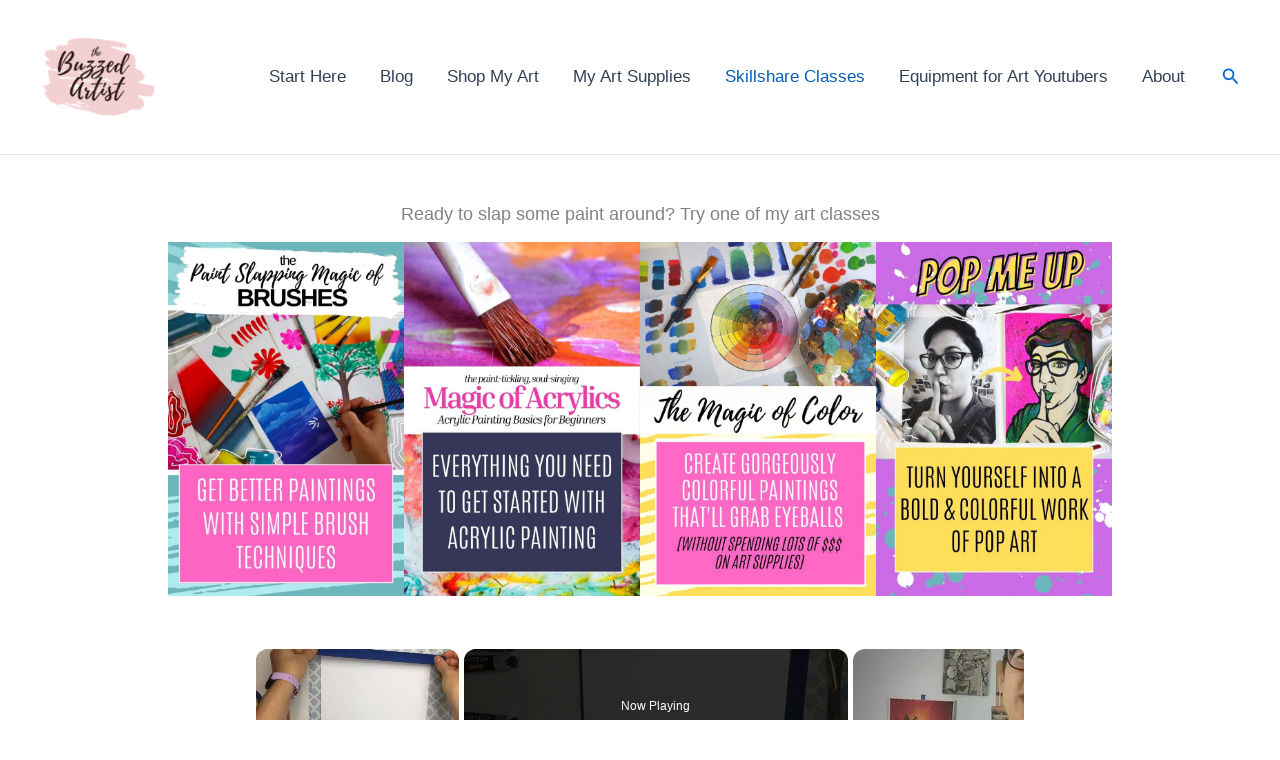

--- FILE ---
content_type: text/css
request_url: https://www.thebuzzedartist.com/wp-content/uploads/uag-plugin/assets/8000/uag-css-7951.css?ver=1768940354
body_size: 395
content:
.uag-blocks-common-selector{z-index:var(--z-index-desktop) !important}@media (max-width: 976px){.uag-blocks-common-selector{z-index:var(--z-index-tablet) !important}}@media (max-width: 767px){.uag-blocks-common-selector{z-index:var(--z-index-mobile) !important}}
.uagb-social-share__outer-wrap,.uagb-social-share__wrap{display:flex;align-items:center;justify-content:center}.uagb-social-share__layout-vertical.uagb-social-share__outer-wrap,.uagb-social-share__layout-vertical .uagb-social-share__wrap{flex-direction:column}.uagb-social-share__layout-vertical .wp-block-uagb-social-share-child.uagb-ss-repeater.uagb-ss__wrapper:first-child{margin-top:0 !important}.uagb-social-share__layout-vertical .wp-block-uagb-social-share-child.uagb-ss-repeater.uagb-ss__wrapper:last-child{margin-bottom:0 !important}.uagb-social-share__outer-wrap a.uagb-button__link:focus{box-shadow:none}.uagb-social-share__outer-wrap .uagb-ss__wrapper{padding:0;margin-left:5px;margin-right:5px;transition:all 0.2s;display:inline-flex;text-align:center}.uagb-social-share__outer-wrap .uagb-ss__source-wrap{display:inline-block}.uagb-social-share__outer-wrap .uagb-ss__link{color:#3a3a3a;display:inline-table;line-height:0;cursor:pointer}.uagb-social-share__outer-wrap .uagb-ss__source-icon{font-size:40px;width:40px;height:40px}.uagb-social-share__outer-wrap .uagb-ss__source-image{width:40px}@media (max-width: 976px){.uagb-social-share__layout-horizontal .uagb-ss__wrapper{margin-left:0;margin-right:0}}.uagb-social-share__layout-horizontal .wp-block-uagb-social-share-child.uagb-ss-repeater.uagb-ss__wrapper:first-child{margin-left:0 !important}.uagb-social-share__layout-horizontal .wp-block-uagb-social-share-child.uagb-ss-repeater.uagb-ss__wrapper:last-child{margin-right:0 !important}
.wp-block-uagb-social-share .uagb-social-share__wrapper{text-decoration:none}.uagb-social-share__wrapper{box-shadow:none}.uagb-social-share__outer-wrap:not(.uagb-social-share__no-label) .uagb-social-share__source-wrap{margin-right:15px}.uagb-social-share__outer-wrap.uagb-social-share__icon-at-top .uagb-social-share__source-wrap{-ms-flex-item-align:flex-start;align-self:flex-start;margin-top:5px}
.uagb-block-b4a56602 .uagb-ss-repeater span.uagb-ss__link{color: #3a3a3a;}.uagb-block-b4a56602 .uagb-ss-repeater a.uagb-ss__link{color: #3a3a3a;}.uagb-block-b4a56602 .uagb-ss-repeater span.uagb-ss__link svg{fill: #3a3a3a;}.uagb-block-b4a56602 .uagb-ss-repeater a.uagb-ss__link svg{fill: #3a3a3a;}.uagb-block-b4a56602.uagb-social-share__layout-vertical .uagb-ss__wrapper{margin-left: 0;margin-right: 0;margin-top: 5px;margin-bottom: 5px;}.uagb-block-b4a56602.uagb-social-share__layout-vertical .uagb-ss__link{padding: 10px;}.uagb-block-b4a56602.uagb-social-share__layout-horizontal .uagb-ss__link{padding: 10px;}.uagb-block-b4a56602.uagb-social-share__layout-horizontal .uagb-ss__wrapper{margin-left: 5px;margin-right: 5px;}.uagb-block-b4a56602 .wp-block-uagb-social-share-child {border-radius: 0px;}.uagb-block-b4a56602 .uagb-ss__source-wrap{width: 30px;}.uagb-block-b4a56602 .uagb-ss__source-wrap svg{width: 30px;height: 30px;}.uagb-block-b4a56602 .uagb-ss__source-image{width: 30px;}.uagb-block-b4a56602 .uagb-ss__source-icon{width: 30px;height: 30px;font-size: 30px;}.uagb-block-b4a56602.uagb-social-share__outer-wrap{justify-content: center;-webkit-box-pack: center;-ms-flex-pack: center;-webkit-box-align: center;-ms-flex-align: center;align-items: center;}.uagb-block-7ac2036c.uagb-ss-repeater span.uagb-ss__link{color: #3b5998;}.uagb-block-7ac2036c.uagb-ss-repeater a.uagb-ss__link{color: #3b5998;}.uagb-block-7ac2036c.uagb-ss-repeater span.uagb-ss__link svg{fill: #3b5998;}.uagb-block-7ac2036c.uagb-ss-repeater a.uagb-ss__link svg{fill: #3b5998;}.uagb-block-5efe5f1d.uagb-ss-repeater span.uagb-ss__link{color: #55acee;}.uagb-block-5efe5f1d.uagb-ss-repeater a.uagb-ss__link{color: #55acee;}.uagb-block-5efe5f1d.uagb-ss-repeater span.uagb-ss__link svg{fill: #55acee;}.uagb-block-5efe5f1d.uagb-ss-repeater a.uagb-ss__link svg{fill: #55acee;}.uagb-block-2da6b441.uagb-ss-repeater span.uagb-ss__link{color: #bd081c;}.uagb-block-2da6b441.uagb-ss-repeater a.uagb-ss__link{color: #bd081c;}.uagb-block-2da6b441.uagb-ss-repeater span.uagb-ss__link svg{fill: #bd081c;}.uagb-block-2da6b441.uagb-ss-repeater a.uagb-ss__link svg{fill: #bd081c;}.uagb-block-8b953dbd.uagb-ss-repeater span.uagb-ss__link{color: #0077b5;}.uagb-block-8b953dbd.uagb-ss-repeater a.uagb-ss__link{color: #0077b5;}.uagb-block-8b953dbd.uagb-ss-repeater span.uagb-ss__link svg{fill: #0077b5;}.uagb-block-8b953dbd.uagb-ss-repeater a.uagb-ss__link svg{fill: #0077b5;}@media only screen and (max-width: 976px) {.uagb-block-b4a56602.uagb-social-share__layout-vertical .uagb-ss__wrapper{margin-left: 0;margin-right: 0;margin-top: 5px;margin-bottom: 5px;}.uagb-block-b4a56602.uagb-social-share__layout-horizontal .uagb-ss__wrapper{margin-left: 5px;margin-right: 5px;}.uagb-block-b4a56602.uagb-social-share__outer-wrap{justify-content: center;-webkit-box-pack: center;-ms-flex-pack: center;-webkit-box-align: center;-ms-flex-align: center;align-items: center;}}@media only screen and (max-width: 767px) {.uagb-block-b4a56602.uagb-social-share__layout-vertical .uagb-ss__wrapper{margin-left: 0;margin-right: 0;margin-top: 5px;margin-bottom: 5px;}.uagb-block-b4a56602.uagb-social-share__layout-horizontal .uagb-ss__wrapper{margin-left: 5px;margin-right: 5px;}.uagb-block-b4a56602.uagb-social-share__outer-wrap{justify-content: center;-webkit-box-pack: center;-ms-flex-pack: center;-webkit-box-align: center;-ms-flex-align: center;align-items: center;}}

--- FILE ---
content_type: text/javascript
request_url: https://g.ezoic.net/humix/inline_embed
body_size: 7584
content:
var ezS = document.createElement("link");ezS.rel="stylesheet";ezS.type="text/css";ezS.href="//go.ezodn.com/ezvideo/ezvideojscss.css?cb=185";document.head.appendChild(ezS);
var ezS = document.createElement("link");ezS.rel="stylesheet";ezS.type="text/css";ezS.href="//go.ezodn.com/ezvideo/ezvideocustomcss.css?cb=218611-0-185";document.head.appendChild(ezS);
window.ezVideo = {"appendFloatAfterAd":false,"language":"en","titleString":"","titleOption":"","autoEnableCaptions":false}
var ezS = document.createElement("script");ezS.src="//vjs.zencdn.net/vttjs/0.14.1/vtt.min.js";document.head.appendChild(ezS);
(function(){
		const frag = document.createRange().createContextualFragment('\u003Cscript type\u003D\"application/ld+json\"\u003E\u000A{\u000A  \"@context\": \"https://schema.org\",\u000A  \"@type\": \"VideoObject\",\u000A  \"potentialAction\": {\u000A    \"@type\": \"SeekToAction\",\u000A    \"target\": \"https://open.video/@thebuzzedartist_com/v/pumpkin-palette-knife-painting-tutorial?t\u003D{seek_to_second_number}\",\u000A    \"startOffset-input\": \"required name\u003Dseek_to_second_number\"\u000A  },\u000A  \"name\": \"Pumpkin Palette Knife Painting Tutorial\",\u000A  \"description\": \"Pumpkin Palette Knife Painting Tutorial\",\u000A  \"thumbnailUrl\": \"https://streaming.open.video/poster/UYpvLxbYKakskTOI/UYpvLxbYKakskTOI_j1662470244759-1g6rzl_t1662470407.003.jpg\",\u000A  \"uploadDate\": \"2022-09-06T13:05:13+00:00\",\u000A  \"duration\": \"PT0H3M12S\",\u000A  \"contentUrl\": \"https://streaming.open.video/contents/UYpvLxbYKakskTOI/1688989505/index.m3u8\",\u000A  \"embedUrl\": \"https://open.video/embed?contentId\u003D56c259ad3ac636a4ab42685f4920019ce6f44ee3\",\u000A  \"url\": \"https://open.video/@thebuzzedartist_com/v/pumpkin-palette-knife-painting-tutorial\"\u000A}\u000A\u003C/script\u003E');
		document.body.appendChild(frag);
	}());
(function() {
		let ezInstream = {"prebidBidders":[{"bidder":"criteo","params":{"networkId":7987,"pubid":"101496","video":{"playbackmethod":[2,6]}},"ssid":"10050"},{"bidder":"medianet","params":{"cid":"8CUBCB617","crid":"358025426"},"ssid":"11307"},{"bidder":"onetag","params":{"pubId":"62499636face9dc"},"ssid":"11291"},{"bidder":"openx","params":{"delDomain":"ezoic-d.openx.net","unit":"560605963"},"ssid":"10015"},{"bidder":"pubmatic","params":{"adSlot":"Ezoic_default_video","publisherId":"156983"},"ssid":"10061"},{"bidder":"rubicon","params":{"accountId":21150,"siteId":269072,"video":{"language":"en","size_id":201},"zoneId":3326304},"ssid":"10063"},{"bidder":"sharethrough","params":{"pkey":"VS3UMr0vpcy8VVHMnE84eAvj"},"ssid":"11309"},{"bidder":"ttd","params":{"publisherId":"54bc2577b872853618cc7e561fe2b82a","supplySourceId":"ezoic"},"ssid":"11384"},{"bidder":"yieldmo","params":{"placementId":"3159086761833865258"},"ssid":"11315"},{"bidder":"amx","params":{"tagid":"ZXpvaWMuY29tLXJvbi12aWRlbw"},"ssid":"11290"},{"bidder":"33across_i_s2s","params":{"productId":"instream","siteId":"bQuJay49ur74klrkHcnnVW"},"ssid":"11321"},{"bidder":"adyoulike_i_s2s","params":{"placement":"b74dd1bf884ad15f7dc6fca53449c2db"},"ssid":"11314"},{"bidder":"amx_i_s2s","params":{"tagid":"JreGFOmAO"},"ssid":"11290"},{"bidder":"cadent_aperture_mx_i_s2s","params":{"tagid":"178315"},"ssid":"11389"},{"bidder":"criteo_i_s2s","params":{"networkId":12274,"pubid":"104211","video":{"playbackmethod":[2,6]}},"ssid":"10050"},{"bidder":"inmobi_i_s2s","params":{"plc":"10000370163"},"ssid":"11387"},{"bidder":"medianet_i_s2s","params":{"cid":"8CUPV1T76","crid":"578781359"},"ssid":"11307"},{"bidder":"onetag_i_s2s","params":{"pubId":"62499636face9dc"},"ssid":"11291"},{"bidder":"openx_i_s2s","params":{"delDomain":"ezoic-d.openx.net","unit":"559783386"},"ssid":"10015"},{"bidder":"pubmatic_i_s2s","params":{"adSlot":"Ezoic_default_video","publisherId":"156983"},"ssid":"10061"},{"bidder":"rubicon_i_s2s","params":{"accountId":21150,"siteId":421616,"video":{"language":"en","size_id":201},"zoneId":2495262},"ssid":"10063"},{"bidder":"sharethrough_i_s2s","params":{"pkey":"kgPoDCWJ3LoAt80X9hF5eRLi"},"ssid":"11309"},{"bidder":"smartadserver_i_s2s","params":{"formatId":117670,"networkId":4503,"pageId":1696160,"siteId":557984},"ssid":"11335"},{"bidder":"sonobi_i_s2s","params":{"TagID":"86985611032ca7924a34"},"ssid":"10048"},{"bidder":"triplelift_i_s2s","params":{"inventoryCode":"ezoic_RON_instream_PbS2S"},"ssid":"11296"},{"bidder":"unruly_i_s2s","params":{"siteId":235071},"ssid":"10097"}],"apsSlot":{"slotID":"instream_desktop_na_Video","divID":"","slotName":"","mediaType":"video","sizes":[[400,300],[640,390],[390,640],[320,480],[480,320],[400,225],[640,360],[768,1024],[1024,768],[640,480]],"slotParams":{}},"allApsSlots":[{"Slot":{"slotID":"AccompanyingContent_640x360v_5-60seconds_Off_NoSkip","divID":"","slotName":"","mediaType":"video","sizes":[[400,300],[640,390],[390,640],[320,480],[480,320],[400,225],[640,360],[768,1024],[1024,768],[640,480]],"slotParams":{}},"Duration":60},{"Slot":{"slotID":"AccompanyingContent_640x360v_5-60seconds_Off_Skip","divID":"","slotName":"","mediaType":"video","sizes":[[400,300],[640,390],[390,640],[320,480],[480,320],[400,225],[640,360],[768,1024],[1024,768],[640,480]],"slotParams":{}},"Duration":60},{"Slot":{"slotID":"AccompanyingContent_640x360v_5-30seconds_Off_NoSkip","divID":"","slotName":"","mediaType":"video","sizes":[[400,300],[640,390],[390,640],[320,480],[480,320],[400,225],[640,360],[768,1024],[1024,768],[640,480]],"slotParams":{}},"Duration":30},{"Slot":{"slotID":"AccompanyingContent_640x360v_5-30seconds_Off_Skip","divID":"","slotName":"","mediaType":"video","sizes":[[400,300],[640,390],[390,640],[320,480],[480,320],[400,225],[640,360],[768,1024],[1024,768],[640,480]],"slotParams":{}},"Duration":30},{"Slot":{"slotID":"AccompanyingContent_640x360v_5-15seconds_Off_NoSkip","divID":"","slotName":"","mediaType":"video","sizes":[[400,300],[640,390],[390,640],[320,480],[480,320],[400,225],[640,360],[768,1024],[1024,768],[640,480]],"slotParams":{}},"Duration":15},{"Slot":{"slotID":"AccompanyingContent_640x360v_5-15seconds_Off_Skip","divID":"","slotName":"","mediaType":"video","sizes":[[400,300],[640,390],[390,640],[320,480],[480,320],[400,225],[640,360],[768,1024],[1024,768],[640,480]],"slotParams":{}},"Duration":15},{"Slot":{"slotID":"instream_desktop_na_Video","divID":"","slotName":"","mediaType":"video","sizes":[[400,300],[640,390],[390,640],[320,480],[480,320],[400,225],[640,360],[768,1024],[1024,768],[640,480]],"slotParams":{}},"Duration":30}],"genericInstream":false,"UnfilledCnt":0,"AllowPreviousBidToSetBidFloor":false,"PreferPrebidOverAmzn":false,"DoNotPassBidFloorToPreBid":false,"bidCacheThreshold":-1,"rampUp":true,"IsEzDfpAccount":true,"EnableVideoDeals":false,"monetizationApproval":{"DomainId":218611,"Domain":"thebuzzedartist.com","HumixChannelId":4787,"HasGoogleEntry":true,"HDMApproved":false,"MCMApproved":true},"SelectivelyIncrementUnfilledCount":false,"BlockBidderAfterBadAd":true,"useNewVideoStartingFloor":false,"addHBUnderFloor":false,"dvama":false,"dgeb":false,"vatc":{"at":"INSTREAM","fs":"UNIFORM","mpw":200,"itopf":false,"bcds":"v","bcdsds":"g","bcd":{"ad_type":"INSTREAM","data":{"country":"US","form_factor":1,"impressions":4717867,"share_ge7":0.821858,"bucket":"bid-rich","avg_depth":9.317049,"p75_depth":12,"share_ge5":0.843778,"share_ge9":0.789982},"is_domain":false,"loaded_at":"2026-01-21T07:23:18.814309658-08:00"}},"totalVideoDuration":0,"totalAdsPlaybackDuration":0,"optimizedPrebidPods":false};
		if (typeof __ezInstream !== "undefined" && __ezInstream.breaks) {
			__ezInstream.breaks = __ezInstream.breaks.concat(ezInstream.breaks);
		} else {
			window.__ezInstream = ezInstream;
		}
	})();
var EmbedExclusionEvaluated = 'exempt'; var EzoicMagicPlayerExclusionSelectors = [".humix-off"];var EzoicMagicPlayerInclusionSelectors = [];var EzoicPreferredLocation = '1';

			window.humixFirstVideoLoaded = true
			window.dispatchEvent(new CustomEvent('humixFirstVideoLoaded'));
		
window.ezVideoIframe=false;window.renderEzoicVideoContentCBs=window.renderEzoicVideoContentCBs||[];window.renderEzoicVideoContentCBs.push(function(){let videoObjects=[{"PlayerId":"ez-4999","VideoContentId":"56c259ad3ac636a4ab42685f4920019ce6f44ee3","VideoPlaylistSelectionId":0,"VideoPlaylistId":1,"VideoTitle":"Pumpkin Palette Knife Painting Tutorial","VideoDescription":"Pumpkin Palette Knife Painting Tutorial","VideoChapters":{"Chapters":null,"StartTimes":null,"EndTimes":null},"VideoLinksSrc":"","VideoSrcURL":"https://streaming.open.video/contents/UYpvLxbYKakskTOI/1688989505/index.m3u8","VideoDurationMs":191891,"DeviceTypeFlag":14,"FloatFlag":14,"FloatPosition":1,"IsAutoPlay":true,"IsLoop":false,"IsLiveStreaming":false,"OutstreamEnabled":false,"ShouldConsiderDocVisibility":true,"ShouldPauseAds":true,"AdUnit":"","ImpressionId":0,"VideoStartTime":0,"IsStartTimeEnabled":0,"IsKeyMoment":false,"PublisherVideoContentShare":{"DomainIdOwner":218611,"DomainIdShare":218611,"DomainIdHost":218611,"VideoContentId":"56c259ad3ac636a4ab42685f4920019ce6f44ee3","LoadError":"[MagicPlayerPlaylist:0]","IsEzoicOwnedVideo":false,"IsGenericInstream":false,"IsOutstream":false,"IsGPTOutstream":false},"VideoUploadSource":"","IsVertical":false,"IsPreferred":false,"ShowControls":false,"IsSharedEmbed":false,"ShortenId":"BXJdBAly4Zu","Preview":false,"PlaylistHumixId":"","VideoSelection":10,"MagicPlaceholderType":1,"MagicHTML":"\u003cdiv id=ez-video-wrap-ez-4998 class=ez-video-wrap style=\"align-self: stretch;\"\u003e\u003cdiv class=ez-video-center\u003e\u003cdiv class=\"ez-video-content-wrap ez-rounded-border\"\u003e\u003cdiv id=ez-video-wrap-ez-4999 class=\"ez-video-wrap ez-video-magic\" style=\"align-self: stretch;\"\u003e\u003cdiv class=ez-video-magic-row\u003e\u003col class=ez-video-magic-list\u003e\u003cli class=\"ez-video-magic-item ez-video-magic-autoplayer\"\u003e\u003cdiv id=floating-placeholder-ez-4999 class=floating-placeholder style=\"display: none;\"\u003e\u003cdiv id=floating-placeholder-sizer-ez-4999 class=floating-placeholder-sizer\u003e\u003cpicture class=\"video-js vjs-playlist-thumbnail\"\u003e\u003cimg id=floating-placeholder-thumbnail alt loading=lazy nopin=nopin\u003e\u003c/picture\u003e\u003c/div\u003e\u003c/div\u003e\u003cdiv id=ez-video-container-ez-4999 class=\"ez-video-container ez-video-magic-redesign ez-responsive ez-float-right\" style=\"flex-wrap: wrap;\"\u003e\u003cdiv class=ez-video-ez-stuck-bar id=ez-video-ez-stuck-bar-ez-4999\u003e\u003cdiv class=\"ez-video-ez-stuck-close ez-simple-close\" id=ez-video-ez-stuck-close-ez-4999 style=\"font-size: 16px !important; text-shadow: none !important; color: #000 !important; font-family: system-ui !important; background-color: rgba(255,255,255,0.5) !important; border-radius: 50% !important; text-align: center !important;\"\u003ex\u003c/div\u003e\u003c/div\u003e\u003cvideo id=ez-video-ez-4999 class=\"video-js ez-vid-placeholder\" controls preload=metadata\u003e\u003cp class=vjs-no-js\u003ePlease enable JavaScript\u003c/p\u003e\u003c/video\u003e\u003cdiv class=ez-vid-preview id=ez-vid-preview-ez-4999\u003e\u003c/div\u003e\u003cdiv id=lds-ring-ez-4999 class=lds-ring\u003e\u003cdiv\u003e\u003c/div\u003e\u003cdiv\u003e\u003c/div\u003e\u003cdiv\u003e\u003c/div\u003e\u003cdiv\u003e\u003c/div\u003e\u003c/div\u003e\u003c/div\u003e\u003cli class=\"ez-video-magic-item ez-video-magic-playlist\"\u003e\u003cdiv id=ez-video-playlist-ez-4998 class=vjs-playlist\u003e\u003c/div\u003e\u003c/ol\u003e\u003c/div\u003e\u003c/div\u003e\u003cdiv id=floating-placeholder-ez-4998 class=floating-placeholder style=\"display: none;\"\u003e\u003cdiv id=floating-placeholder-sizer-ez-4998 class=floating-placeholder-sizer\u003e\u003cpicture class=\"video-js vjs-playlist-thumbnail\"\u003e\u003cimg id=floating-placeholder-thumbnail alt loading=lazy nopin=nopin\u003e\u003c/picture\u003e\u003c/div\u003e\u003c/div\u003e\u003cdiv id=ez-video-container-ez-4998 class=\"ez-video-container ez-video-magic-redesign ez-responsive ez-float-right\" style=\"flex-wrap: wrap;\"\u003e\u003cdiv class=ez-video-ez-stuck-bar id=ez-video-ez-stuck-bar-ez-4998\u003e\u003cdiv class=\"ez-video-ez-stuck-close ez-simple-close\" id=ez-video-ez-stuck-close-ez-4998 style=\"font-size: 16px !important; text-shadow: none !important; color: #000 !important; font-family: system-ui !important; background-color: rgba(255,255,255,0.5) !important; border-radius: 50% !important; text-align: center !important;\"\u003ex\u003c/div\u003e\u003c/div\u003e\u003cvideo id=ez-video-ez-4998 class=\"video-js ez-vid-placeholder vjs-16-9\" controls preload=metadata\u003e\u003cp class=vjs-no-js\u003ePlease enable JavaScript\u003c/p\u003e\u003c/video\u003e\u003cdiv class=keymoment-container id=keymoment-play style=\"display: none;\"\u003e\u003cspan id=play-button-container class=play-button-container-active\u003e\u003cspan class=\"keymoment-play-btn play-button-before\"\u003e\u003c/span\u003e\u003cspan class=\"keymoment-play-btn play-button-after\"\u003e\u003c/span\u003e\u003c/span\u003e\u003c/div\u003e\u003cdiv class=\"keymoment-container rewind\" id=keymoment-rewind style=\"display: none;\"\u003e\u003cdiv id=keymoment-rewind-box class=rotate\u003e\u003cspan class=\"keymoment-arrow arrow-two double-arrow-icon\"\u003e\u003c/span\u003e\u003cspan class=\"keymoment-arrow arrow-one double-arrow-icon\"\u003e\u003c/span\u003e\u003c/div\u003e\u003c/div\u003e\u003cdiv class=\"keymoment-container forward\" id=keymoment-forward style=\"display: none;\"\u003e\u003cdiv id=keymoment-forward-box\u003e\u003cspan class=\"keymoment-arrow arrow-two double-arrow-icon\"\u003e\u003c/span\u003e\u003cspan class=\"keymoment-arrow arrow-one double-arrow-icon\"\u003e\u003c/span\u003e\u003c/div\u003e\u003c/div\u003e\u003cdiv id=vignette-overlay\u003e\u003c/div\u003e\u003cdiv id=vignette-top-card class=vignette-top-card\u003e\u003cdiv class=vignette-top-channel\u003e\u003ca class=top-channel-logo target=_blank role=link aria-label=\"channel logo\" style='background-image: url(\"https://video-meta.humix.com/logo/4787/default-channel-logo-1732277263.svg\");'\u003e\u003c/a\u003e\u003c/div\u003e\u003cdiv class=\"vignette-top-title top-enable-channel-logo\"\u003e\u003cdiv class=\"vignette-top-title-text vignette-magic-player\"\u003e\u003ca class=vignette-top-title-link id=vignette-top-title-link-ez-4998 target=_blank tabindex=0 href=https://open.video/video/56c259ad3ac636a4ab42685f4920019ce6f44ee3\u003ePumpkin Palette Knife Painting Tutorial\u003c/a\u003e\u003c/div\u003e\u003c/div\u003e\u003cdiv class=vignette-top-share\u003e\u003cbutton class=vignette-top-button type=button title=share id=vignette-top-button\u003e\u003cdiv class=top-button-icon\u003e\u003csvg height=\"100%\" version=\"1.1\" viewBox=\"0 0 36 36\" width=\"100%\"\u003e\n                                        \u003cuse class=\"svg-shadow\" xlink:href=\"#share-icon\"\u003e\u003c/use\u003e\n                                        \u003cpath class=\"svg-fill\" d=\"m 20.20,14.19 0,-4.45 7.79,7.79 -7.79,7.79 0,-4.56 C 16.27,20.69 12.10,21.81 9.34,24.76 8.80,25.13 7.60,27.29 8.12,25.65 9.08,21.32 11.80,17.18 15.98,15.38 c 1.33,-0.60 2.76,-0.98 4.21,-1.19 z\" id=\"share-icon\"\u003e\u003c/path\u003e\n                                    \u003c/svg\u003e\u003c/div\u003e\u003c/button\u003e\u003c/div\u003e\u003c/div\u003e\u003ca id=watch-on-link-ez-4998 class=watch-on-link aria-label=\"Watch on Open.Video\" target=_blank href=https://open.video/video/56c259ad3ac636a4ab42685f4920019ce6f44ee3\u003e\u003cdiv class=watch-on-link-content aria-hidden=true\u003e\u003cdiv class=watch-on-link-text\u003eWatch on\u003c/div\u003e\u003cimg style=\"height: 1rem;\" src=https://assets.open.video/open-video-white-logo.png alt=\"Video channel logo\" class=img-fluid\u003e\u003c/div\u003e\u003c/a\u003e\u003cdiv class=ez-vid-preview id=ez-vid-preview-ez-4998\u003e\u003c/div\u003e\u003cdiv id=lds-ring-ez-4998 class=lds-ring\u003e\u003cdiv\u003e\u003c/div\u003e\u003cdiv\u003e\u003c/div\u003e\u003cdiv\u003e\u003c/div\u003e\u003cdiv\u003e\u003c/div\u003e\u003c/div\u003e\u003cdiv id=ez-video-links-ez-4998 style=position:absolute;\u003e\u003c/div\u003e\u003c/div\u003e\u003c/div\u003e\u003cdiv id=ez-lower-title-link-ez-4998 class=lower-title-link\u003e\u003ca href=https://open.video/video/56c259ad3ac636a4ab42685f4920019ce6f44ee3 target=_blank\u003ePumpkin Palette Knife Painting Tutorial\u003c/a\u003e\u003c/div\u003e\u003c/div\u003e\u003c/div\u003e","PreferredVideoType":0,"DisableWatchOnLink":false,"DisableVignette":false,"DisableTitleLink":false,"VideoPlaylist":{"VideoPlaylistId":1,"FirstVideoSelectionId":0,"FirstVideoIndex":0,"Name":"Universal Player","IsLooping":1,"IsShuffled":0,"Autoskip":0,"Videos":[{"PublisherVideoId":86979,"PublisherId":116932,"VideoContentId":"56c259ad3ac636a4ab42685f4920019ce6f44ee3","DomainId":218611,"Title":"Pumpkin Palette Knife Painting Tutorial","Description":"Pumpkin Palette Knife Painting Tutorial","VideoChapters":{"Chapters":null,"StartTimes":null,"EndTimes":null},"Privacy":"public","CreatedDate":"2022-09-06 13:05:13","ModifiedDate":"2022-09-06 13:20:16","PreviewImage":"https://streaming.open.video/poster/UYpvLxbYKakskTOI/UYpvLxbYKakskTOI_j1662470244759-1g6rzl_t1662470407.003.jpg","RestrictByReferer":false,"ImpressionId":0,"VideoDurationMs":191891,"StreamingURL":"https://streaming.open.video/contents/UYpvLxbYKakskTOI/1688989505/index.m3u8","PublisherVideoContentShare":{"DomainIdOwner":218611,"DomainIdShare":218611,"DomainIdHost":218611,"VideoContentId":"56c259ad3ac636a4ab42685f4920019ce6f44ee3","IsEzoicOwnedVideo":false,"IsGenericInstream":false,"IsOutstream":false,"IsGPTOutstream":false},"ExternalId":"","IABCategoryName":"","IABCategoryIds":"","NLBCategoryIds":"","IsUploaded":false,"IsProcessed":false,"IsContentShareable":true,"UploadSource":"","IsPreferred":false,"Category":"","IsRotate":false,"ShortenId":"BXJdBAly4Zu","PreferredVideoType":0,"HumixChannelId":4787,"IsHumixChannelActive":true,"VideoAutoMatchType":0,"ShareBaseUrl":"//open.video/","CanonicalLink":"https://open.video/@thebuzzedartist_com/v/pumpkin-palette-knife-painting-tutorial","OpenVideoHostedLink":"https://open.video/@thebuzzedartist_com/v/pumpkin-palette-knife-painting-tutorial","ChannelSlug":"","Language":"en","Keywords":"","HasMultiplePosterResolutions":true,"ResizedPosterVersion":0,"ChannelLogo":"logo/4787/default-channel-logo-1732277263.svg","OwnerIntegrationType":"sa","IsChannelWPHosted":false,"HideReportVideoButton":false,"VideoPlaylistSelectionId":0,"VideoLinksSrc":"","VideoStartTime":0,"IsStartTimeEnabled":0,"AdUnit":"thebuzzedartist_com-video-1","VideoPlaylistId":1,"InitialIndex":0},{"PublisherVideoId":75683,"PublisherId":116932,"VideoContentId":"bd98071db36d4b319ab5deb029c8ee27bda6cc10","DomainId":218611,"Title":"Scarecrow Autumn Field Acrylic Painting Tutorial for Beginners","Description":"Scarecrow Autumn Field Acrylic Painting Tutorial for Beginners","VideoChapters":{"Chapters":null,"StartTimes":null,"EndTimes":null},"Privacy":"public","CreatedDate":"2022-08-16 16:47:55","ModifiedDate":"2022-08-16 18:15:09","PreviewImage":"https://streaming.open.video/poster/zWkqLCFaorTrddRP/zWkqLCFaorTrddRP_j1660672357749-rs4k0n_t1660673677.003.jpg","RestrictByReferer":false,"ImpressionId":0,"VideoDurationMs":1404503,"StreamingURL":"https://streaming.open.video/contents/zWkqLCFaorTrddRP/1689965410/index.m3u8","PublisherVideoContentShare":{"DomainIdOwner":218611,"DomainIdShare":218611,"DomainIdHost":218611,"VideoContentId":"bd98071db36d4b319ab5deb029c8ee27bda6cc10","IsEzoicOwnedVideo":false,"IsGenericInstream":false,"IsOutstream":false,"IsGPTOutstream":false},"ExternalId":"","IABCategoryName":"","IABCategoryIds":"","NLBCategoryIds":"","IsUploaded":false,"IsProcessed":false,"IsContentShareable":true,"UploadSource":"","IsPreferred":false,"Category":"","IsRotate":false,"ShortenId":"tqQR6QRiydu","PreferredVideoType":0,"HumixChannelId":4787,"IsHumixChannelActive":true,"VideoAutoMatchType":0,"ShareBaseUrl":"//open.video/","CanonicalLink":"https://open.video/@thebuzzedartist_com/v/scarecrow-autumn-field-acrylic-painting-tutorial-for-beginners","OpenVideoHostedLink":"https://open.video/@thebuzzedartist_com/v/scarecrow-autumn-field-acrylic-painting-tutorial-for-beginners","ChannelSlug":"","Language":"en","Keywords":"","HasMultiplePosterResolutions":true,"ResizedPosterVersion":0,"ChannelLogo":"logo/4787/default-channel-logo-1732277263.svg","OwnerIntegrationType":"sa","IsChannelWPHosted":false,"HideReportVideoButton":false,"VideoPlaylistSelectionId":0,"VideoLinksSrc":"","VideoStartTime":0,"IsStartTimeEnabled":0,"AdUnit":"thebuzzedartist_com-video-1","VideoPlaylistId":1,"InitialIndex":1},{"PublisherVideoId":111205,"PublisherId":116932,"VideoContentId":"df31826506265e92432db9cbea1891c1ee066fc5","DomainId":218611,"Title":"Nutcracker Acrylic Painting Tutorial ","Description":"Nutcracker Acrylic Painting Tutorial Blog","VideoChapters":{"Chapters":null,"StartTimes":null,"EndTimes":null},"Privacy":"public","CreatedDate":"2022-10-14 13:53:21","ModifiedDate":"2022-10-14 14:08:29","PreviewImage":"https://streaming.open.video/poster/hMEuPpQWXYdgMXZR/hMEuPpQWXYdgMXZR_j1665756322409-qo5auy_t1665756503.003.jpg","RestrictByReferer":false,"ImpressionId":0,"VideoDurationMs":194527,"StreamingURL":"https://streaming.open.video/contents/hMEuPpQWXYdgMXZR/1688096726/index.m3u8","PublisherVideoContentShare":{"DomainIdOwner":218611,"DomainIdShare":218611,"DomainIdHost":218611,"VideoContentId":"df31826506265e92432db9cbea1891c1ee066fc5","IsEzoicOwnedVideo":false,"IsGenericInstream":false,"IsOutstream":false,"IsGPTOutstream":false},"ExternalId":"","IABCategoryName":"","IABCategoryIds":"","NLBCategoryIds":"","IsUploaded":false,"IsProcessed":false,"IsContentShareable":true,"UploadSource":"","IsPreferred":false,"Category":"","IsRotate":false,"ShortenId":"7GkR7IQP5du","PreferredVideoType":0,"HumixChannelId":4787,"IsHumixChannelActive":true,"VideoAutoMatchType":0,"ShareBaseUrl":"//open.video/","CanonicalLink":"https://open.video/@thebuzzedartist_com/v/nutcracker-acrylic-painting-tutorial","OpenVideoHostedLink":"https://open.video/@thebuzzedartist_com/v/nutcracker-acrylic-painting-tutorial","ChannelSlug":"","Language":"en","Keywords":"","HasMultiplePosterResolutions":true,"ResizedPosterVersion":0,"ChannelLogo":"logo/4787/default-channel-logo-1732277263.svg","OwnerIntegrationType":"sa","IsChannelWPHosted":false,"HideReportVideoButton":false,"VideoPlaylistSelectionId":0,"VideoLinksSrc":"","VideoStartTime":0,"IsStartTimeEnabled":0,"AdUnit":"thebuzzedartist_com-video-1","VideoPlaylistId":1,"InitialIndex":2},{"PublisherVideoId":569570,"PublisherId":116932,"VideoContentId":"Ymh37IcOrcu","DomainId":218611,"Title":"DIY Spell Book Painting Craft BLOG","Description":"Learn how to create your own haunted book of magic spells in this easy step-by-step Halloween painting tutorial for beginners.","VideoChapters":{"Chapters":null,"StartTimes":null,"EndTimes":null},"Privacy":"public","CreatedDate":"2023-10-17 18:12:18","ModifiedDate":"2023-10-17 18:14:19","PreviewImage":"https://video-meta.open.video/poster/iQSaW5AINUMt/iQSaW5AINUMt_upload_t1697566493-qusReX.jpg","RestrictByReferer":false,"ImpressionId":0,"VideoDurationMs":115448,"StreamingURL":"https://streaming.open.video/contents/iQSaW5AINUMt/1697566452/index.m3u8","PublisherVideoContentShare":{"DomainIdOwner":218611,"DomainIdShare":218611,"DomainIdHost":218611,"VideoContentId":"Ymh37IcOrcu","IsEzoicOwnedVideo":false,"IsGenericInstream":false,"IsOutstream":false,"IsGPTOutstream":false},"ExternalId":"","IABCategoryName":"","IABCategoryIds":"","NLBCategoryIds":"","IsUploaded":false,"IsProcessed":false,"IsContentShareable":true,"UploadSource":"dashboard-manual-upload","IsPreferred":false,"Category":"","IsRotate":false,"ShortenId":"Ymh37IcOrcu","PreferredVideoType":0,"HumixChannelId":4787,"IsHumixChannelActive":true,"VideoAutoMatchType":0,"ShareBaseUrl":"//open.video/","CanonicalLink":"https://open.video/@thebuzzedartist_com/v/diy-spell-book-painting-craft-blog","OpenVideoHostedLink":"https://open.video/@thebuzzedartist_com/v/diy-spell-book-painting-craft-blog","ChannelSlug":"","Language":"en","Keywords":"","HasMultiplePosterResolutions":true,"ResizedPosterVersion":0,"ChannelLogo":"logo/4787/default-channel-logo-1732277263.svg","OwnerIntegrationType":"sa","IsChannelWPHosted":false,"HideReportVideoButton":false,"VideoPlaylistSelectionId":0,"VideoLinksSrc":"","VideoStartTime":0,"IsStartTimeEnabled":0,"AdUnit":"thebuzzedartist_com-video-1","VideoPlaylistId":1,"InitialIndex":3},{"PublisherVideoId":77286,"PublisherId":116932,"VideoContentId":"642b5c14b86cf2aea26a87674e558f7b3eeab8ec","DomainId":218611,"Title":"Easy Wicked Witch of the West Painting Tutorial for Beginners","Description":"Easy Wicked Witch Painting Tutorial for Beginners","VideoChapters":{"Chapters":null,"StartTimes":null,"EndTimes":null},"Privacy":"public","CreatedDate":"2022-08-18 14:36:56","ModifiedDate":"2022-08-18 14:56:06","PreviewImage":"https://streaming.open.video/poster/RGUBjngzfzNypUsL/RGUBjngzfzNypUsL_j1660834039925-zwss5u_t1660834556.003.jpg","RestrictByReferer":false,"ImpressionId":0,"VideoDurationMs":407673,"StreamingURL":"https://streaming.open.video/contents/RGUBjngzfzNypUsL/1690351516/index.m3u8","PublisherVideoContentShare":{"DomainIdOwner":218611,"DomainIdShare":218611,"DomainIdHost":218611,"VideoContentId":"642b5c14b86cf2aea26a87674e558f7b3eeab8ec","IsEzoicOwnedVideo":false,"IsGenericInstream":false,"IsOutstream":false,"IsGPTOutstream":false},"ExternalId":"","IABCategoryName":"","IABCategoryIds":"","NLBCategoryIds":"","IsUploaded":false,"IsProcessed":false,"IsContentShareable":true,"UploadSource":"","IsPreferred":false,"Category":"","IsRotate":false,"ShortenId":"6yI76RQ45du","PreferredVideoType":0,"HumixChannelId":4787,"IsHumixChannelActive":true,"VideoAutoMatchType":0,"ShareBaseUrl":"//open.video/","CanonicalLink":"https://open.video/@thebuzzedartist_com/v/easy-wicked-witch-of-the-west-painting-tutorial-for-beginners","OpenVideoHostedLink":"https://open.video/@thebuzzedartist_com/v/easy-wicked-witch-of-the-west-painting-tutorial-for-beginners","ChannelSlug":"","Language":"en","Keywords":"","HasMultiplePosterResolutions":true,"ResizedPosterVersion":0,"ChannelLogo":"logo/4787/default-channel-logo-1732277263.svg","OwnerIntegrationType":"sa","IsChannelWPHosted":false,"HideReportVideoButton":false,"VideoPlaylistSelectionId":0,"VideoLinksSrc":"","VideoStartTime":0,"IsStartTimeEnabled":0,"AdUnit":"thebuzzedartist_com-video-1","VideoPlaylistId":1,"InitialIndex":4},{"PublisherVideoId":119668,"PublisherId":116932,"VideoContentId":"5d0572c808b9933910d4dc0bd242037efd459fb4","DomainId":218611,"Title":"Gingerbread house acrylic painting tutorial for beginners","Description":"Gingerbread house acrylic painting tutorial for beginners","VideoChapters":{"Chapters":null,"StartTimes":null,"EndTimes":null},"Privacy":"public","CreatedDate":"2022-10-24 13:46:23","ModifiedDate":"2022-10-24 13:57:00","PreviewImage":"https://streaming.open.video/poster/DIwtlxgCKkjOKpHf/DIwtlxgCKkjOKpHf_j1666619616988-28w5hb_t1666619804.003.jpg","RestrictByReferer":false,"ImpressionId":0,"VideoDurationMs":119385,"StreamingURL":"https://streaming.open.video/contents/DIwtlxgCKkjOKpHf/1684554630/index.m3u8","PublisherVideoContentShare":{"DomainIdOwner":218611,"DomainIdShare":218611,"DomainIdHost":218611,"VideoContentId":"5d0572c808b9933910d4dc0bd242037efd459fb4","IsEzoicOwnedVideo":false,"IsGenericInstream":false,"IsOutstream":false,"IsGPTOutstream":false},"ExternalId":"","IABCategoryName":"","IABCategoryIds":"","NLBCategoryIds":"","IsUploaded":false,"IsProcessed":false,"IsContentShareable":true,"UploadSource":"","IsPreferred":false,"Category":"","IsRotate":false,"ShortenId":"ZGRdBIkjzIu","PreferredVideoType":0,"HumixChannelId":4787,"IsHumixChannelActive":true,"VideoAutoMatchType":0,"ShareBaseUrl":"//open.video/","CanonicalLink":"https://open.video/@thebuzzedartist_com/v/gingerbread-house-acrylic-painting-tutorial-for-beginners","OpenVideoHostedLink":"https://open.video/@thebuzzedartist_com/v/gingerbread-house-acrylic-painting-tutorial-for-beginners","ChannelSlug":"","Language":"en","Keywords":"","HasMultiplePosterResolutions":true,"ResizedPosterVersion":0,"ChannelLogo":"logo/4787/default-channel-logo-1732277263.svg","OwnerIntegrationType":"sa","IsChannelWPHosted":false,"HideReportVideoButton":false,"VideoPlaylistSelectionId":0,"VideoLinksSrc":"","VideoStartTime":0,"IsStartTimeEnabled":0,"AdUnit":"thebuzzedartist_com-video-1","VideoPlaylistId":1,"InitialIndex":5},{"PublisherVideoId":107139,"PublisherId":116932,"VideoContentId":"3157995efce9dca0a4c0b639f9404a39a9aedeed","DomainId":218611,"Title":"Midnight Raven acrylic painting tutorial for beginners","Description":"Midnight Raven Acrylic Painting Tutorial for Beginners ","VideoChapters":{"Chapters":null,"StartTimes":null,"EndTimes":null},"Privacy":"public","CreatedDate":"2022-10-06 17:06:22","ModifiedDate":"2022-10-06 18:09:57","PreviewImage":"https://streaming.open.video/poster/qwVdDZmssjtWmqVG/qwVdDZmssjtWmqVG_j1665079564775-pek845_t1665079787.003.jpg","RestrictByReferer":false,"ImpressionId":0,"VideoDurationMs":220386,"StreamingURL":"https://streaming.open.video/contents/qwVdDZmssjtWmqVG/1686770051/index.m3u8","PublisherVideoContentShare":{"DomainIdOwner":218611,"DomainIdShare":218611,"DomainIdHost":218611,"VideoContentId":"3157995efce9dca0a4c0b639f9404a39a9aedeed","IsEzoicOwnedVideo":false,"IsGenericInstream":false,"IsOutstream":false,"IsGPTOutstream":false},"ExternalId":"","IABCategoryName":"Crafts,Hobbies \u0026 Leisure,Painting","IABCategoryIds":"248,239,254","NLBCategoryIds":"327,324,61","IsUploaded":false,"IsProcessed":false,"IsContentShareable":true,"UploadSource":"","IsPreferred":false,"Category":"","IsRotate":false,"ShortenId":"7qdYZ6kO5su","PreferredVideoType":0,"HumixChannelId":4787,"IsHumixChannelActive":true,"VideoAutoMatchType":0,"ShareBaseUrl":"//open.video/","CanonicalLink":"https://open.video/@thebuzzedartist_com/v/midnight-raven-acrylic-painting-tutorial-for-beginners","OpenVideoHostedLink":"https://open.video/@thebuzzedartist_com/v/midnight-raven-acrylic-painting-tutorial-for-beginners","ChannelSlug":"","Language":"en","Keywords":"acrylic painting tutorial for beginners, how to paint a raven, halloween painting tutorial","HasMultiplePosterResolutions":true,"ResizedPosterVersion":0,"ChannelLogo":"logo/4787/default-channel-logo-1732277263.svg","OwnerIntegrationType":"sa","IsChannelWPHosted":false,"HideReportVideoButton":false,"VideoPlaylistSelectionId":0,"VideoLinksSrc":"","VideoStartTime":0,"IsStartTimeEnabled":0,"AdUnit":"thebuzzedartist_com-video-1","VideoPlaylistId":1,"InitialIndex":6},{"PublisherVideoId":391773,"PublisherId":116932,"VideoContentId":"_iksYlkaXYu","DomainId":218611,"Title":"painting realistic lips acrylic painting tutorial for beginners","Description":"painting realistic lips acrylic painting tutorial for beginners","VideoChapters":{"Chapters":null,"StartTimes":null,"EndTimes":null},"Privacy":"public","CreatedDate":"2023-05-08 16:29:58","ModifiedDate":"2023-05-08 16:31:54","PreviewImage":"https://streaming.open.video/poster/obefIspycTsPRcGG/obefIspycTsPRcGG_j1683563438095-wc261p_t1683563508_base.003.jpg","RestrictByReferer":false,"ImpressionId":0,"VideoDurationMs":130296,"StreamingURL":"https://streaming.open.video/contents/obefIspycTsPRcGG/1683563508/index.m3u8","PublisherVideoContentShare":{"DomainIdOwner":218611,"DomainIdShare":218611,"DomainIdHost":218611,"VideoContentId":"_iksYlkaXYu","IsEzoicOwnedVideo":false,"IsGenericInstream":false,"IsOutstream":false,"IsGPTOutstream":false},"ExternalId":"","IABCategoryName":"Crafts,Hobbies \u0026 Leisure,Painting,Arts \u0026 Entertainment","IABCategoryIds":"248,239,254,201","NLBCategoryIds":"327,324,61,2","IsUploaded":false,"IsProcessed":false,"IsContentShareable":true,"UploadSource":"dashboard-manual-upload","IsPreferred":false,"Category":"","IsRotate":false,"ShortenId":"_iksYlkaXYu","PreferredVideoType":0,"HumixChannelId":4787,"IsHumixChannelActive":true,"VideoAutoMatchType":0,"ShareBaseUrl":"//open.video/","CanonicalLink":"https://open.video/@thebuzzedartist_com/v/painting-realistic-lips-acrylic-painting-tutorial-for-beginners","OpenVideoHostedLink":"https://open.video/@thebuzzedartist_com/v/painting-realistic-lips-acrylic-painting-tutorial-for-beginners","ChannelSlug":"","Language":"en","Keywords":"how to paint realistic lips with acrylic painting,acrylic painting for beginners,how to paint lips","HasMultiplePosterResolutions":true,"ResizedPosterVersion":0,"ChannelLogo":"logo/4787/default-channel-logo-1732277263.svg","OwnerIntegrationType":"sa","IsChannelWPHosted":false,"HideReportVideoButton":false,"VideoPlaylistSelectionId":0,"VideoLinksSrc":"","VideoStartTime":0,"IsStartTimeEnabled":0,"AdUnit":"thebuzzedartist_com-video-1","VideoPlaylistId":1,"InitialIndex":7},{"PublisherVideoId":231244,"PublisherId":116932,"VideoContentId":"9393fdbba543d38ad91fe73ffd08d6ea3724aa6e","DomainId":218611,"Title":"Easy Tips to Improve Your Art Skills","Description":"Ok, so you’re desperately looking for ways to improve your art skills, but you don’t know how or what to do first…\n\nHang tight. Because I’m going to share tips to help you improve your art skills and get out of the friend zone with your creative muse.","VideoChapters":{"Chapters":null,"StartTimes":null,"EndTimes":null},"Privacy":"public","CreatedDate":"2023-01-10 16:22:30","ModifiedDate":"2023-01-10 16:27:52","PreviewImage":"https://streaming.open.video/poster/kRGqWUNfUJOUXijE/kRGqWUNfUJOUXijE_j1673367826774-98aowu_t1673368062.003.jpg","RestrictByReferer":false,"ImpressionId":0,"VideoDurationMs":277977,"StreamingURL":"https://streaming.open.video/contents/kRGqWUNfUJOUXijE/1682365436/index.m3u8","PublisherVideoContentShare":{"DomainIdOwner":218611,"DomainIdShare":218611,"DomainIdHost":218611,"VideoContentId":"9393fdbba543d38ad91fe73ffd08d6ea3724aa6e","IsEzoicOwnedVideo":false,"IsGenericInstream":false,"IsOutstream":false,"IsGPTOutstream":false},"ExternalId":"","IABCategoryName":"Crafts,Hobbies \u0026 Leisure,Painting","IABCategoryIds":"248,239,254","NLBCategoryIds":"327,324,61","IsUploaded":false,"IsProcessed":false,"IsContentShareable":true,"UploadSource":"","IsPreferred":false,"Category":"","IsRotate":false,"ShortenId":"AHIQBQlG4du","PreferredVideoType":0,"HumixChannelId":4787,"IsHumixChannelActive":true,"VideoAutoMatchType":0,"ShareBaseUrl":"//open.video/","CanonicalLink":"https://open.video/@thebuzzedartist_com/v/easy-tips-to-improve-your-art-skills","OpenVideoHostedLink":"https://open.video/@thebuzzedartist_com/v/easy-tips-to-improve-your-art-skills","ChannelSlug":"","Language":"en","Keywords":"how to paint with acrylics, tips to improve art skills, make better art","HasMultiplePosterResolutions":true,"ResizedPosterVersion":0,"ChannelLogo":"logo/4787/default-channel-logo-1732277263.svg","OwnerIntegrationType":"sa","IsChannelWPHosted":false,"HideReportVideoButton":false,"VideoPlaylistSelectionId":0,"VideoLinksSrc":"","VideoStartTime":0,"IsStartTimeEnabled":0,"AdUnit":"thebuzzedartist_com-video-1","VideoPlaylistId":1,"InitialIndex":8},{"PublisherVideoId":73063,"PublisherId":116932,"VideoContentId":"a6ad3b7d9595e6811cb72c146dceae3c9cb900ae","DomainId":218611,"Title":"Sunflower acrylic painting tutorial for beginners","Description":"Sunflower acrylic painting tutorial for beginners","VideoChapters":{"Chapters":null,"StartTimes":null,"EndTimes":null},"Privacy":"public","CreatedDate":"2022-08-11 18:03:58","ModifiedDate":"2022-08-12 00:39:16","PreviewImage":"https://streaming.open.video/poster/PGKAnEuvFbhdyarw/PGKAnEuvFbhdyarw_j1660263469707-1n4g53_t1660264728.003.jpg","RestrictByReferer":false,"ImpressionId":0,"VideoDurationMs":1547879,"StreamingURL":"https://streaming.open.video/contents/PGKAnEuvFbhdyarw/1683539756/index.m3u8","PublisherVideoContentShare":{"DomainIdOwner":218611,"DomainIdShare":218611,"DomainIdHost":218611,"VideoContentId":"a6ad3b7d9595e6811cb72c146dceae3c9cb900ae","IsEzoicOwnedVideo":false,"IsGenericInstream":false,"IsOutstream":false,"IsGPTOutstream":false},"ExternalId":"","IABCategoryName":"","IABCategoryIds":"","NLBCategoryIds":"","IsUploaded":false,"IsProcessed":false,"IsContentShareable":true,"UploadSource":"","IsPreferred":false,"Category":"","IsRotate":false,"ShortenId":"APkQA6lyztu","PreferredVideoType":0,"HumixChannelId":4787,"IsHumixChannelActive":true,"VideoAutoMatchType":0,"ShareBaseUrl":"//open.video/","CanonicalLink":"https://open.video/@thebuzzedartist_com/v/sunflower-acrylic-painting-tutorial-for-beginners","OpenVideoHostedLink":"https://open.video/@thebuzzedartist_com/v/sunflower-acrylic-painting-tutorial-for-beginners","ChannelSlug":"","Language":"en","Keywords":"","HasMultiplePosterResolutions":true,"ResizedPosterVersion":0,"ChannelLogo":"logo/4787/default-channel-logo-1732277263.svg","OwnerIntegrationType":"sa","IsChannelWPHosted":false,"HideReportVideoButton":false,"VideoPlaylistSelectionId":0,"VideoLinksSrc":"","VideoStartTime":0,"IsStartTimeEnabled":0,"AdUnit":"thebuzzedartist_com-video-1","VideoPlaylistId":1,"InitialIndex":9}],"IsVerticalPlaylist":false,"HumixId":""},"VideoRankingConfigId":-1,"CollectionId":-1,"ScoreGroupId":-1,"VideoAutoMatchType":1,"HumixChannelId":4787,"HasNextVideo":false,"NextVideoURL":"","ShareBaseUrl":"//open.video/","CanonicalLink":"https://open.video/@thebuzzedartist_com/v/pumpkin-palette-knife-painting-tutorial","OpenVideoHostedLink":"","ChannelSlug":"","ChannelLogo":"logo/4787/default-channel-logo-1732277263.svg","PlayerLogoUrl":"","PlayerBrandingText":"","IsChannelWPHosted":false,"IsHumixApp":false,"IsMagicPlayer":true,"IsVerticalPlaylist":false,"SkipNVideosFromAutoplay":0,"Language":"en","HasMultiplePosterResolutions":true,"ResizedPosterVersion":0,"IsNoFollow":false,"VideoEndScreen":{"VideoEndScreenId":0,"VideoContentId":"","StartTime":0,"EndTime":0,"Elements":null},"ShouldFullscreenOnPlay":false,"StartWithMaxQuality":false,"RespectParentDimensions":false,"ContainerFitPlayer":false,"EmbedContainerType":0,"VideoPlaceholderId":4999,"URL":"","Width":0,"MaxWidth":"","Height":0,"PreviewURL":"https://streaming.open.video/poster/UYpvLxbYKakskTOI/UYpvLxbYKakskTOI_j1662470244759-1g6rzl_t1662470407.003.jpg","VideoDisplayType":0,"MatchOption":0,"PlaceholderSelectionId":0,"HashValue":"","IsFloating":true,"AdsEnabled":0,"IsAutoSelect":true,"Keyword":"","VideoMatchScore":70,"VideoPlaceholderHash":"","IsAIPlaceholder":true,"AutoInsertImpressionID":"","ExternalId":"","InsertMethod":"js","Video":{"PublisherVideoId":86979,"PublisherId":116932,"VideoContentId":"56c259ad3ac636a4ab42685f4920019ce6f44ee3","DomainId":218611,"Title":"Pumpkin Palette Knife Painting Tutorial","Description":"Pumpkin Palette Knife Painting Tutorial","VideoChapters":{"Chapters":null,"StartTimes":null,"EndTimes":null},"VideoLinksSrc":"","Privacy":"public","CreatedDate":"2022-09-06 13:05:13","ModifiedDate":"2022-09-06 13:20:16","PreviewImage":"https://streaming.open.video/poster/UYpvLxbYKakskTOI/UYpvLxbYKakskTOI_j1662470244759-1g6rzl_t1662470407.003.jpg","RestrictByReferer":false,"ImpressionId":0,"VideoDurationMs":191891,"StreamingURL":"https://streaming.open.video/contents/UYpvLxbYKakskTOI/1688989505/index.m3u8","PublisherVideoContentShare":{"DomainIdOwner":218611,"DomainIdShare":218611,"DomainIdHost":218611,"VideoContentId":"56c259ad3ac636a4ab42685f4920019ce6f44ee3","IsEzoicOwnedVideo":false,"IsGenericInstream":false,"IsOutstream":false,"IsGPTOutstream":false},"ExternalId":"","IABCategoryName":"","IABCategoryIds":"","NLBCategoryIds":"","IsUploaded":false,"IsProcessed":false,"IsContentShareable":true,"UploadSource":"","IsPreferred":false,"Category":"","IsRotate":false,"ShortenId":"BXJdBAly4Zu","PreferredVideoType":0,"HumixChannelId":4787,"IsHumixChannelActive":true,"VideoAutoMatchType":1,"ShareBaseUrl":"//open.video/","CanonicalLink":"https://open.video/@thebuzzedartist_com/v/pumpkin-palette-knife-painting-tutorial","OpenVideoHostedLink":"https://open.video/@thebuzzedartist_com/v/pumpkin-palette-knife-painting-tutorial","ChannelSlug":"","Language":"en","Keywords":"","HasMultiplePosterResolutions":true,"ResizedPosterVersion":0,"ChannelLogo":"logo/4787/default-channel-logo-1732277263.svg","OwnerIntegrationType":"sa","IsChannelWPHosted":false,"HideReportVideoButton":false}},{"PlayerId":"ez-4998","VideoContentId":"56c259ad3ac636a4ab42685f4920019ce6f44ee3","VideoPlaylistSelectionId":0,"VideoPlaylistId":1,"VideoTitle":"Pumpkin Palette Knife Painting Tutorial","VideoDescription":"Pumpkin Palette Knife Painting Tutorial","VideoChapters":{"Chapters":null,"StartTimes":null,"EndTimes":null},"VideoLinksSrc":"","VideoSrcURL":"https://streaming.open.video/contents/UYpvLxbYKakskTOI/1688989505/index.m3u8","VideoDurationMs":191891,"DeviceTypeFlag":14,"FloatFlag":14,"FloatPosition":0,"IsAutoPlay":false,"IsLoop":true,"IsLiveStreaming":false,"OutstreamEnabled":false,"ShouldConsiderDocVisibility":true,"ShouldPauseAds":true,"AdUnit":"","ImpressionId":0,"VideoStartTime":0,"IsStartTimeEnabled":0,"IsKeyMoment":false,"PublisherVideoContentShare":{"DomainIdOwner":218611,"DomainIdShare":218611,"DomainIdHost":218611,"VideoContentId":"56c259ad3ac636a4ab42685f4920019ce6f44ee3","IsEzoicOwnedVideo":false,"IsGenericInstream":false,"IsOutstream":false,"IsGPTOutstream":false},"VideoUploadSource":"","IsVertical":false,"IsPreferred":false,"ShowControls":false,"IsSharedEmbed":false,"ShortenId":"BXJdBAly4Zu","Preview":false,"PlaylistHumixId":"","VideoSelection":0,"MagicPlaceholderType":2,"MagicHTML":"","PreferredVideoType":0,"DisableWatchOnLink":false,"DisableVignette":false,"DisableTitleLink":false,"VideoPlaylist":{"VideoPlaylistId":1,"FirstVideoSelectionId":0,"FirstVideoIndex":0,"Name":"Universal Player","IsLooping":1,"IsShuffled":0,"Autoskip":0,"Videos":[{"PublisherVideoId":86979,"PublisherId":116932,"VideoContentId":"56c259ad3ac636a4ab42685f4920019ce6f44ee3","DomainId":218611,"Title":"Pumpkin Palette Knife Painting Tutorial","Description":"Pumpkin Palette Knife Painting Tutorial","VideoChapters":{"Chapters":null,"StartTimes":null,"EndTimes":null},"Privacy":"public","CreatedDate":"2022-09-06 13:05:13","ModifiedDate":"2022-09-06 13:20:16","PreviewImage":"https://streaming.open.video/poster/UYpvLxbYKakskTOI/UYpvLxbYKakskTOI_j1662470244759-1g6rzl_t1662470407.003.jpg","RestrictByReferer":false,"ImpressionId":0,"VideoDurationMs":191891,"StreamingURL":"https://streaming.open.video/contents/UYpvLxbYKakskTOI/1688989505/index.m3u8","PublisherVideoContentShare":{"DomainIdOwner":218611,"DomainIdShare":218611,"DomainIdHost":218611,"VideoContentId":"56c259ad3ac636a4ab42685f4920019ce6f44ee3","LoadError":"[MagicPlayerPlaylist:0]","IsEzoicOwnedVideo":false,"IsGenericInstream":false,"IsOutstream":false,"IsGPTOutstream":false},"ExternalId":"","IABCategoryName":"","IABCategoryIds":"","NLBCategoryIds":"","IsUploaded":false,"IsProcessed":false,"IsContentShareable":true,"UploadSource":"","IsPreferred":false,"Category":"","IsRotate":false,"ShortenId":"BXJdBAly4Zu","PreferredVideoType":0,"HumixChannelId":4787,"IsHumixChannelActive":true,"VideoAutoMatchType":1,"ShareBaseUrl":"//open.video/","CanonicalLink":"https://open.video/@thebuzzedartist_com/v/pumpkin-palette-knife-painting-tutorial","OpenVideoHostedLink":"https://open.video/@thebuzzedartist_com/v/pumpkin-palette-knife-painting-tutorial","ChannelSlug":"","Language":"en","Keywords":"","HasMultiplePosterResolutions":true,"ResizedPosterVersion":0,"ChannelLogo":"logo/4787/default-channel-logo-1732277263.svg","OwnerIntegrationType":"sa","IsChannelWPHosted":false,"HideReportVideoButton":false,"VideoPlaylistSelectionId":0,"VideoLinksSrc":"","VideoStartTime":0,"IsStartTimeEnabled":0,"AdUnit":"","VideoPlaylistId":1,"InitialIndex":0},{"PublisherVideoId":75683,"PublisherId":116932,"VideoContentId":"bd98071db36d4b319ab5deb029c8ee27bda6cc10","DomainId":218611,"Title":"Scarecrow Autumn Field Acrylic Painting Tutorial for Beginners","Description":"Scarecrow Autumn Field Acrylic Painting Tutorial for Beginners","VideoChapters":{"Chapters":null,"StartTimes":null,"EndTimes":null},"Privacy":"public","CreatedDate":"2022-08-16 16:47:55","ModifiedDate":"2022-08-16 18:15:09","PreviewImage":"https://streaming.open.video/poster/zWkqLCFaorTrddRP/zWkqLCFaorTrddRP_j1660672357749-rs4k0n_t1660673677.003.jpg","RestrictByReferer":false,"ImpressionId":0,"VideoDurationMs":1404503,"StreamingURL":"https://streaming.open.video/contents/zWkqLCFaorTrddRP/1689965410/index.m3u8","PublisherVideoContentShare":{"DomainIdOwner":218611,"DomainIdShare":218611,"DomainIdHost":218611,"VideoContentId":"bd98071db36d4b319ab5deb029c8ee27bda6cc10","LoadError":"[MagicPlayerPlaylist:1]","IsEzoicOwnedVideo":false,"IsGenericInstream":false,"IsOutstream":false,"IsGPTOutstream":false},"ExternalId":"","IABCategoryName":"","IABCategoryIds":"","NLBCategoryIds":"","IsUploaded":false,"IsProcessed":false,"IsContentShareable":true,"UploadSource":"","IsPreferred":false,"Category":"","IsRotate":false,"ShortenId":"tqQR6QRiydu","PreferredVideoType":0,"HumixChannelId":4787,"IsHumixChannelActive":true,"VideoAutoMatchType":1,"ShareBaseUrl":"//open.video/","CanonicalLink":"https://open.video/@thebuzzedartist_com/v/scarecrow-autumn-field-acrylic-painting-tutorial-for-beginners","OpenVideoHostedLink":"https://open.video/@thebuzzedartist_com/v/scarecrow-autumn-field-acrylic-painting-tutorial-for-beginners","ChannelSlug":"","Language":"en","Keywords":"","HasMultiplePosterResolutions":true,"ResizedPosterVersion":0,"ChannelLogo":"logo/4787/default-channel-logo-1732277263.svg","OwnerIntegrationType":"sa","IsChannelWPHosted":false,"HideReportVideoButton":false,"VideoPlaylistSelectionId":0,"VideoLinksSrc":"","VideoStartTime":0,"IsStartTimeEnabled":0,"AdUnit":"","VideoPlaylistId":1,"InitialIndex":1},{"PublisherVideoId":111205,"PublisherId":116932,"VideoContentId":"df31826506265e92432db9cbea1891c1ee066fc5","DomainId":218611,"Title":"Nutcracker Acrylic Painting Tutorial ","Description":"Nutcracker Acrylic Painting Tutorial Blog","VideoChapters":{"Chapters":null,"StartTimes":null,"EndTimes":null},"Privacy":"public","CreatedDate":"2022-10-14 13:53:21","ModifiedDate":"2022-10-14 14:08:29","PreviewImage":"https://streaming.open.video/poster/hMEuPpQWXYdgMXZR/hMEuPpQWXYdgMXZR_j1665756322409-qo5auy_t1665756503.003.jpg","RestrictByReferer":false,"ImpressionId":0,"VideoDurationMs":194527,"StreamingURL":"https://streaming.open.video/contents/hMEuPpQWXYdgMXZR/1688096726/index.m3u8","PublisherVideoContentShare":{"DomainIdOwner":218611,"DomainIdShare":218611,"DomainIdHost":218611,"VideoContentId":"df31826506265e92432db9cbea1891c1ee066fc5","LoadError":"[MagicPlayerPlaylist:2]","IsEzoicOwnedVideo":false,"IsGenericInstream":false,"IsOutstream":false,"IsGPTOutstream":false},"ExternalId":"","IABCategoryName":"","IABCategoryIds":"","NLBCategoryIds":"","IsUploaded":false,"IsProcessed":false,"IsContentShareable":true,"UploadSource":"","IsPreferred":false,"Category":"","IsRotate":false,"ShortenId":"7GkR7IQP5du","PreferredVideoType":0,"HumixChannelId":4787,"IsHumixChannelActive":true,"VideoAutoMatchType":1,"ShareBaseUrl":"//open.video/","CanonicalLink":"https://open.video/@thebuzzedartist_com/v/nutcracker-acrylic-painting-tutorial","OpenVideoHostedLink":"https://open.video/@thebuzzedartist_com/v/nutcracker-acrylic-painting-tutorial","ChannelSlug":"","Language":"en","Keywords":"","HasMultiplePosterResolutions":true,"ResizedPosterVersion":0,"ChannelLogo":"logo/4787/default-channel-logo-1732277263.svg","OwnerIntegrationType":"sa","IsChannelWPHosted":false,"HideReportVideoButton":false,"VideoPlaylistSelectionId":0,"VideoLinksSrc":"","VideoStartTime":0,"IsStartTimeEnabled":0,"AdUnit":"","VideoPlaylistId":1,"InitialIndex":2},{"PublisherVideoId":569570,"PublisherId":116932,"VideoContentId":"Ymh37IcOrcu","DomainId":218611,"Title":"DIY Spell Book Painting Craft BLOG","Description":"Learn how to create your own haunted book of magic spells in this easy step-by-step Halloween painting tutorial for beginners.","VideoChapters":{"Chapters":null,"StartTimes":null,"EndTimes":null},"Privacy":"public","CreatedDate":"2023-10-17 18:12:18","ModifiedDate":"2023-10-17 18:14:19","PreviewImage":"https://video-meta.open.video/poster/iQSaW5AINUMt/iQSaW5AINUMt_upload_t1697566493-qusReX.jpg","RestrictByReferer":false,"ImpressionId":0,"VideoDurationMs":115448,"StreamingURL":"https://streaming.open.video/contents/iQSaW5AINUMt/1697566452/index.m3u8","PublisherVideoContentShare":{"DomainIdOwner":218611,"DomainIdShare":218611,"DomainIdHost":218611,"VideoContentId":"Ymh37IcOrcu","LoadError":"[MagicPlayerPlaylist:3]","IsEzoicOwnedVideo":false,"IsGenericInstream":false,"IsOutstream":false,"IsGPTOutstream":false},"ExternalId":"","IABCategoryName":"","IABCategoryIds":"","NLBCategoryIds":"","IsUploaded":false,"IsProcessed":false,"IsContentShareable":true,"UploadSource":"dashboard-manual-upload","IsPreferred":false,"Category":"","IsRotate":false,"ShortenId":"Ymh37IcOrcu","PreferredVideoType":0,"HumixChannelId":4787,"IsHumixChannelActive":true,"VideoAutoMatchType":1,"ShareBaseUrl":"//open.video/","CanonicalLink":"https://open.video/@thebuzzedartist_com/v/diy-spell-book-painting-craft-blog","OpenVideoHostedLink":"https://open.video/@thebuzzedartist_com/v/diy-spell-book-painting-craft-blog","ChannelSlug":"","Language":"en","Keywords":"","HasMultiplePosterResolutions":true,"ResizedPosterVersion":0,"ChannelLogo":"logo/4787/default-channel-logo-1732277263.svg","OwnerIntegrationType":"sa","IsChannelWPHosted":false,"HideReportVideoButton":false,"VideoPlaylistSelectionId":0,"VideoLinksSrc":"","VideoStartTime":0,"IsStartTimeEnabled":0,"AdUnit":"","VideoPlaylistId":1,"InitialIndex":3},{"PublisherVideoId":77286,"PublisherId":116932,"VideoContentId":"642b5c14b86cf2aea26a87674e558f7b3eeab8ec","DomainId":218611,"Title":"Easy Wicked Witch of the West Painting Tutorial for Beginners","Description":"Easy Wicked Witch Painting Tutorial for Beginners","VideoChapters":{"Chapters":null,"StartTimes":null,"EndTimes":null},"Privacy":"public","CreatedDate":"2022-08-18 14:36:56","ModifiedDate":"2022-08-18 14:56:06","PreviewImage":"https://streaming.open.video/poster/RGUBjngzfzNypUsL/RGUBjngzfzNypUsL_j1660834039925-zwss5u_t1660834556.003.jpg","RestrictByReferer":false,"ImpressionId":0,"VideoDurationMs":407673,"StreamingURL":"https://streaming.open.video/contents/RGUBjngzfzNypUsL/1690351516/index.m3u8","PublisherVideoContentShare":{"DomainIdOwner":218611,"DomainIdShare":218611,"DomainIdHost":218611,"VideoContentId":"642b5c14b86cf2aea26a87674e558f7b3eeab8ec","LoadError":"[MagicPlayerPlaylist:4]","IsEzoicOwnedVideo":false,"IsGenericInstream":false,"IsOutstream":false,"IsGPTOutstream":false},"ExternalId":"","IABCategoryName":"","IABCategoryIds":"","NLBCategoryIds":"","IsUploaded":false,"IsProcessed":false,"IsContentShareable":true,"UploadSource":"","IsPreferred":false,"Category":"","IsRotate":false,"ShortenId":"6yI76RQ45du","PreferredVideoType":0,"HumixChannelId":4787,"IsHumixChannelActive":true,"VideoAutoMatchType":1,"ShareBaseUrl":"//open.video/","CanonicalLink":"https://open.video/@thebuzzedartist_com/v/easy-wicked-witch-of-the-west-painting-tutorial-for-beginners","OpenVideoHostedLink":"https://open.video/@thebuzzedartist_com/v/easy-wicked-witch-of-the-west-painting-tutorial-for-beginners","ChannelSlug":"","Language":"en","Keywords":"","HasMultiplePosterResolutions":true,"ResizedPosterVersion":0,"ChannelLogo":"logo/4787/default-channel-logo-1732277263.svg","OwnerIntegrationType":"sa","IsChannelWPHosted":false,"HideReportVideoButton":false,"VideoPlaylistSelectionId":0,"VideoLinksSrc":"","VideoStartTime":0,"IsStartTimeEnabled":0,"AdUnit":"","VideoPlaylistId":1,"InitialIndex":4},{"PublisherVideoId":119668,"PublisherId":116932,"VideoContentId":"5d0572c808b9933910d4dc0bd242037efd459fb4","DomainId":218611,"Title":"Gingerbread house acrylic painting tutorial for beginners","Description":"Gingerbread house acrylic painting tutorial for beginners","VideoChapters":{"Chapters":null,"StartTimes":null,"EndTimes":null},"Privacy":"public","CreatedDate":"2022-10-24 13:46:23","ModifiedDate":"2022-10-24 13:57:00","PreviewImage":"https://streaming.open.video/poster/DIwtlxgCKkjOKpHf/DIwtlxgCKkjOKpHf_j1666619616988-28w5hb_t1666619804.003.jpg","RestrictByReferer":false,"ImpressionId":0,"VideoDurationMs":119385,"StreamingURL":"https://streaming.open.video/contents/DIwtlxgCKkjOKpHf/1684554630/index.m3u8","PublisherVideoContentShare":{"DomainIdOwner":218611,"DomainIdShare":218611,"DomainIdHost":218611,"VideoContentId":"5d0572c808b9933910d4dc0bd242037efd459fb4","LoadError":"[MagicPlayerPlaylist:5]","IsEzoicOwnedVideo":false,"IsGenericInstream":false,"IsOutstream":false,"IsGPTOutstream":false},"ExternalId":"","IABCategoryName":"","IABCategoryIds":"","NLBCategoryIds":"","IsUploaded":false,"IsProcessed":false,"IsContentShareable":true,"UploadSource":"","IsPreferred":false,"Category":"","IsRotate":false,"ShortenId":"ZGRdBIkjzIu","PreferredVideoType":0,"HumixChannelId":4787,"IsHumixChannelActive":true,"VideoAutoMatchType":1,"ShareBaseUrl":"//open.video/","CanonicalLink":"https://open.video/@thebuzzedartist_com/v/gingerbread-house-acrylic-painting-tutorial-for-beginners","OpenVideoHostedLink":"https://open.video/@thebuzzedartist_com/v/gingerbread-house-acrylic-painting-tutorial-for-beginners","ChannelSlug":"","Language":"en","Keywords":"","HasMultiplePosterResolutions":true,"ResizedPosterVersion":0,"ChannelLogo":"logo/4787/default-channel-logo-1732277263.svg","OwnerIntegrationType":"sa","IsChannelWPHosted":false,"HideReportVideoButton":false,"VideoPlaylistSelectionId":0,"VideoLinksSrc":"","VideoStartTime":0,"IsStartTimeEnabled":0,"AdUnit":"","VideoPlaylistId":1,"InitialIndex":5},{"PublisherVideoId":107139,"PublisherId":116932,"VideoContentId":"3157995efce9dca0a4c0b639f9404a39a9aedeed","DomainId":218611,"Title":"Midnight Raven acrylic painting tutorial for beginners","Description":"Midnight Raven Acrylic Painting Tutorial for Beginners ","VideoChapters":{"Chapters":null,"StartTimes":null,"EndTimes":null},"Privacy":"public","CreatedDate":"2022-10-06 17:06:22","ModifiedDate":"2022-10-06 18:09:57","PreviewImage":"https://streaming.open.video/poster/qwVdDZmssjtWmqVG/qwVdDZmssjtWmqVG_j1665079564775-pek845_t1665079787.003.jpg","RestrictByReferer":false,"ImpressionId":0,"VideoDurationMs":220386,"StreamingURL":"https://streaming.open.video/contents/qwVdDZmssjtWmqVG/1686770051/index.m3u8","PublisherVideoContentShare":{"DomainIdOwner":218611,"DomainIdShare":218611,"DomainIdHost":218611,"VideoContentId":"3157995efce9dca0a4c0b639f9404a39a9aedeed","LoadError":"[MagicPlayerPlaylist:6]","IsEzoicOwnedVideo":false,"IsGenericInstream":false,"IsOutstream":false,"IsGPTOutstream":false},"ExternalId":"","IABCategoryName":"Crafts,Hobbies \u0026 Leisure,Painting","IABCategoryIds":"248,239,254","NLBCategoryIds":"327,324,61","IsUploaded":false,"IsProcessed":false,"IsContentShareable":true,"UploadSource":"","IsPreferred":false,"Category":"","IsRotate":false,"ShortenId":"7qdYZ6kO5su","PreferredVideoType":0,"HumixChannelId":4787,"IsHumixChannelActive":true,"VideoAutoMatchType":1,"ShareBaseUrl":"//open.video/","CanonicalLink":"https://open.video/@thebuzzedartist_com/v/midnight-raven-acrylic-painting-tutorial-for-beginners","OpenVideoHostedLink":"https://open.video/@thebuzzedartist_com/v/midnight-raven-acrylic-painting-tutorial-for-beginners","ChannelSlug":"","Language":"en","Keywords":"acrylic painting tutorial for beginners, how to paint a raven, halloween painting tutorial","HasMultiplePosterResolutions":true,"ResizedPosterVersion":0,"ChannelLogo":"logo/4787/default-channel-logo-1732277263.svg","OwnerIntegrationType":"sa","IsChannelWPHosted":false,"HideReportVideoButton":false,"VideoPlaylistSelectionId":0,"VideoLinksSrc":"","VideoStartTime":0,"IsStartTimeEnabled":0,"AdUnit":"","VideoPlaylistId":1,"InitialIndex":6},{"PublisherVideoId":391773,"PublisherId":116932,"VideoContentId":"_iksYlkaXYu","DomainId":218611,"Title":"painting realistic lips acrylic painting tutorial for beginners","Description":"painting realistic lips acrylic painting tutorial for beginners","VideoChapters":{"Chapters":null,"StartTimes":null,"EndTimes":null},"Privacy":"public","CreatedDate":"2023-05-08 16:29:58","ModifiedDate":"2023-05-08 16:31:54","PreviewImage":"https://streaming.open.video/poster/obefIspycTsPRcGG/obefIspycTsPRcGG_j1683563438095-wc261p_t1683563508_base.003.jpg","RestrictByReferer":false,"ImpressionId":0,"VideoDurationMs":130296,"StreamingURL":"https://streaming.open.video/contents/obefIspycTsPRcGG/1683563508/index.m3u8","PublisherVideoContentShare":{"DomainIdOwner":218611,"DomainIdShare":218611,"DomainIdHost":218611,"VideoContentId":"_iksYlkaXYu","LoadError":"[MagicPlayerPlaylist:7]","IsEzoicOwnedVideo":false,"IsGenericInstream":false,"IsOutstream":false,"IsGPTOutstream":false},"ExternalId":"","IABCategoryName":"Crafts,Hobbies \u0026 Leisure,Painting,Arts \u0026 Entertainment","IABCategoryIds":"248,239,254,201","NLBCategoryIds":"327,324,61,2","IsUploaded":false,"IsProcessed":false,"IsContentShareable":true,"UploadSource":"dashboard-manual-upload","IsPreferred":false,"Category":"","IsRotate":false,"ShortenId":"_iksYlkaXYu","PreferredVideoType":0,"HumixChannelId":4787,"IsHumixChannelActive":true,"VideoAutoMatchType":1,"ShareBaseUrl":"//open.video/","CanonicalLink":"https://open.video/@thebuzzedartist_com/v/painting-realistic-lips-acrylic-painting-tutorial-for-beginners","OpenVideoHostedLink":"https://open.video/@thebuzzedartist_com/v/painting-realistic-lips-acrylic-painting-tutorial-for-beginners","ChannelSlug":"","Language":"en","Keywords":"how to paint realistic lips with acrylic painting,acrylic painting for beginners,how to paint lips","HasMultiplePosterResolutions":true,"ResizedPosterVersion":0,"ChannelLogo":"logo/4787/default-channel-logo-1732277263.svg","OwnerIntegrationType":"sa","IsChannelWPHosted":false,"HideReportVideoButton":false,"VideoPlaylistSelectionId":0,"VideoLinksSrc":"","VideoStartTime":0,"IsStartTimeEnabled":0,"AdUnit":"","VideoPlaylistId":1,"InitialIndex":7},{"PublisherVideoId":231244,"PublisherId":116932,"VideoContentId":"9393fdbba543d38ad91fe73ffd08d6ea3724aa6e","DomainId":218611,"Title":"Easy Tips to Improve Your Art Skills","Description":"Ok, so you’re desperately looking for ways to improve your art skills, but you don’t know how or what to do first…\n\nHang tight. Because I’m going to share tips to help you improve your art skills and get out of the friend zone with your creative muse.","VideoChapters":{"Chapters":null,"StartTimes":null,"EndTimes":null},"Privacy":"public","CreatedDate":"2023-01-10 16:22:30","ModifiedDate":"2023-01-10 16:27:52","PreviewImage":"https://streaming.open.video/poster/kRGqWUNfUJOUXijE/kRGqWUNfUJOUXijE_j1673367826774-98aowu_t1673368062.003.jpg","RestrictByReferer":false,"ImpressionId":0,"VideoDurationMs":277977,"StreamingURL":"https://streaming.open.video/contents/kRGqWUNfUJOUXijE/1682365436/index.m3u8","PublisherVideoContentShare":{"DomainIdOwner":218611,"DomainIdShare":218611,"DomainIdHost":218611,"VideoContentId":"9393fdbba543d38ad91fe73ffd08d6ea3724aa6e","LoadError":"[MagicPlayerPlaylist:8]","IsEzoicOwnedVideo":false,"IsGenericInstream":false,"IsOutstream":false,"IsGPTOutstream":false},"ExternalId":"","IABCategoryName":"Crafts,Hobbies \u0026 Leisure,Painting","IABCategoryIds":"248,239,254","NLBCategoryIds":"327,324,61","IsUploaded":false,"IsProcessed":false,"IsContentShareable":true,"UploadSource":"","IsPreferred":false,"Category":"","IsRotate":false,"ShortenId":"AHIQBQlG4du","PreferredVideoType":0,"HumixChannelId":4787,"IsHumixChannelActive":true,"VideoAutoMatchType":1,"ShareBaseUrl":"//open.video/","CanonicalLink":"https://open.video/@thebuzzedartist_com/v/easy-tips-to-improve-your-art-skills","OpenVideoHostedLink":"https://open.video/@thebuzzedartist_com/v/easy-tips-to-improve-your-art-skills","ChannelSlug":"","Language":"en","Keywords":"how to paint with acrylics, tips to improve art skills, make better art","HasMultiplePosterResolutions":true,"ResizedPosterVersion":0,"ChannelLogo":"logo/4787/default-channel-logo-1732277263.svg","OwnerIntegrationType":"sa","IsChannelWPHosted":false,"HideReportVideoButton":false,"VideoPlaylistSelectionId":0,"VideoLinksSrc":"","VideoStartTime":0,"IsStartTimeEnabled":0,"AdUnit":"","VideoPlaylistId":1,"InitialIndex":8},{"PublisherVideoId":73063,"PublisherId":116932,"VideoContentId":"a6ad3b7d9595e6811cb72c146dceae3c9cb900ae","DomainId":218611,"Title":"Sunflower acrylic painting tutorial for beginners","Description":"Sunflower acrylic painting tutorial for beginners","VideoChapters":{"Chapters":null,"StartTimes":null,"EndTimes":null},"Privacy":"public","CreatedDate":"2022-08-11 18:03:58","ModifiedDate":"2022-08-12 00:39:16","PreviewImage":"https://streaming.open.video/poster/PGKAnEuvFbhdyarw/PGKAnEuvFbhdyarw_j1660263469707-1n4g53_t1660264728.003.jpg","RestrictByReferer":false,"ImpressionId":0,"VideoDurationMs":1547879,"StreamingURL":"https://streaming.open.video/contents/PGKAnEuvFbhdyarw/1683539756/index.m3u8","PublisherVideoContentShare":{"DomainIdOwner":218611,"DomainIdShare":218611,"DomainIdHost":218611,"VideoContentId":"a6ad3b7d9595e6811cb72c146dceae3c9cb900ae","LoadError":"[MagicPlayerPlaylist:9]","IsEzoicOwnedVideo":false,"IsGenericInstream":false,"IsOutstream":false,"IsGPTOutstream":false},"ExternalId":"","IABCategoryName":"","IABCategoryIds":"","NLBCategoryIds":"","IsUploaded":false,"IsProcessed":false,"IsContentShareable":true,"UploadSource":"","IsPreferred":false,"Category":"","IsRotate":false,"ShortenId":"APkQA6lyztu","PreferredVideoType":0,"HumixChannelId":4787,"IsHumixChannelActive":true,"VideoAutoMatchType":1,"ShareBaseUrl":"//open.video/","CanonicalLink":"https://open.video/@thebuzzedartist_com/v/sunflower-acrylic-painting-tutorial-for-beginners","OpenVideoHostedLink":"https://open.video/@thebuzzedartist_com/v/sunflower-acrylic-painting-tutorial-for-beginners","ChannelSlug":"","Language":"en","Keywords":"","HasMultiplePosterResolutions":true,"ResizedPosterVersion":0,"ChannelLogo":"logo/4787/default-channel-logo-1732277263.svg","OwnerIntegrationType":"sa","IsChannelWPHosted":false,"HideReportVideoButton":false,"VideoPlaylistSelectionId":0,"VideoLinksSrc":"","VideoStartTime":0,"IsStartTimeEnabled":0,"AdUnit":"","VideoPlaylistId":1,"InitialIndex":9}],"IsVerticalPlaylist":false,"HumixId":""},"VideoRankingConfigId":-1,"CollectionId":-1,"ScoreGroupId":-1,"VideoAutoMatchType":1,"HumixChannelId":4787,"HasNextVideo":false,"NextVideoURL":"","ShareBaseUrl":"//open.video/","CanonicalLink":"https://open.video/@thebuzzedartist_com/v/pumpkin-palette-knife-painting-tutorial","OpenVideoHostedLink":"","ChannelSlug":"","ChannelLogo":"logo/4787/default-channel-logo-1732277263.svg","PlayerLogoUrl":"","PlayerBrandingText":"","IsChannelWPHosted":false,"IsHumixApp":false,"IsMagicPlayer":true,"IsVerticalPlaylist":false,"SkipNVideosFromAutoplay":0,"Language":"en","HasMultiplePosterResolutions":true,"ResizedPosterVersion":0,"IsNoFollow":false,"VideoEndScreen":{"VideoEndScreenId":0,"VideoContentId":"","StartTime":0,"EndTime":0,"Elements":null},"ShouldFullscreenOnPlay":false,"StartWithMaxQuality":false,"RespectParentDimensions":false,"ContainerFitPlayer":false,"EmbedContainerType":0,"VideoPlaceholderId":4998,"URL":"","Width":640,"MaxWidth":"","Height":360,"PreviewURL":"https://streaming.open.video/poster/UYpvLxbYKakskTOI/UYpvLxbYKakskTOI_j1662470244759-1g6rzl_t1662470407.003.jpg","VideoDisplayType":0,"MatchOption":0,"PlaceholderSelectionId":0,"HashValue":"","IsFloating":false,"AdsEnabled":0,"IsAutoSelect":true,"Keyword":"","VideoMatchScore":70,"VideoPlaceholderHash":"","IsAIPlaceholder":false,"AutoInsertImpressionID":"","ExternalId":"","Video":{"PublisherVideoId":86979,"PublisherId":116932,"VideoContentId":"56c259ad3ac636a4ab42685f4920019ce6f44ee3","DomainId":218611,"Title":"Pumpkin Palette Knife Painting Tutorial","Description":"Pumpkin Palette Knife Painting Tutorial","VideoChapters":{"Chapters":null,"StartTimes":null,"EndTimes":null},"VideoLinksSrc":"","Privacy":"public","CreatedDate":"2022-09-06 13:05:13","ModifiedDate":"2022-09-06 13:20:16","PreviewImage":"https://streaming.open.video/poster/UYpvLxbYKakskTOI/UYpvLxbYKakskTOI_j1662470244759-1g6rzl_t1662470407.003.jpg","RestrictByReferer":false,"ImpressionId":0,"VideoDurationMs":191891,"StreamingURL":"https://streaming.open.video/contents/UYpvLxbYKakskTOI/1688989505/index.m3u8","PublisherVideoContentShare":{"DomainIdOwner":218611,"DomainIdShare":218611,"DomainIdHost":218611,"VideoContentId":"56c259ad3ac636a4ab42685f4920019ce6f44ee3","IsEzoicOwnedVideo":false,"IsGenericInstream":false,"IsOutstream":false,"IsGPTOutstream":false},"ExternalId":"","IABCategoryName":"","IABCategoryIds":"","NLBCategoryIds":"","IsUploaded":false,"IsProcessed":false,"IsContentShareable":true,"UploadSource":"","IsPreferred":false,"Category":"","IsRotate":false,"ShortenId":"BXJdBAly4Zu","PreferredVideoType":0,"HumixChannelId":4787,"IsHumixChannelActive":true,"VideoAutoMatchType":1,"ShareBaseUrl":"//open.video/","CanonicalLink":"https://open.video/@thebuzzedartist_com/v/pumpkin-palette-knife-painting-tutorial","OpenVideoHostedLink":"https://open.video/@thebuzzedartist_com/v/pumpkin-palette-knife-painting-tutorial","ChannelSlug":"","Language":"en","Keywords":"","HasMultiplePosterResolutions":true,"ResizedPosterVersion":0,"ChannelLogo":"logo/4787/default-channel-logo-1732277263.svg","OwnerIntegrationType":"sa","IsChannelWPHosted":false,"HideReportVideoButton":false}}];window.ezIntType="";for(vIndex=0;vIndex<videoObjects.length;vIndex++){let videoObject=videoObjects[vIndex];videoObject.videoObjectsCount=videoObjects.length;videoObject.videoObjectsIndex=vIndex+1;ezVideoPlayer.Init(videoObject);}});function renderEzoicVideoContent(){if(window.renderEzoicVideoContentCBs&&window.renderEzoicVideoContentCBs.length){for(let i=0;i<window.renderEzoicVideoContentCBs.length;i++){if(typeof window.renderEzoicVideoContentCBs[i]==="function"){window.renderEzoicVideoContentCBs[i]();}}}
window.renderEzoicVideoContentCBs={push:function(f){f();}};}
if(typeof vectx!=="undefined"){vectx["is_magic_player"]=true;}
__ez.queue.addFileOnce("/beardeddragon/wyrm.js","//go.ezodn.com/beardeddragon/wyrm.js?cb=8",true,[],false,false,true,false,window);__ez.queue.addFileOnce("/beardeddragon/wyvern.js","//go.ezodn.com/beardeddragon/wyvern.js?cb=185",true,[],false,false,true,false,window);__ez.queue.addFileOnce("/porpoiseant/jellyfish.js","//go.ezodn.com/porpoiseant/jellyfish.js?a=a&cb=20&dcb=20&shcb=34",true,[],false,false,true,false,window);__ez.queue.addFileOnce("/beardeddragon/gilamonster.js","//go.ezodn.com/beardeddragon/gilamonster.js?cb=175df28ea2",true,["/beardeddragon/wyrm.js","/beardeddragon/wyvern.js","/porpoiseant/jellyfish.js"],false,false,true,false,window);__ez.queue.addFileOnce("/beardeddragon/iguana.js","//go.ezodn.com/beardeddragon/iguana.js?cb=30ad54eccf",true,["/beardeddragon/wyrm.js","/beardeddragon/gilamonster.js"],false,false,true,false,window);__ez.queue.addFileOnce("ima","//imasdk.googleapis.com/js/sdkloader/ima3.js",true,[],false,false,true,false,window);__ez.queue.addFileOnce('/beardeddragon/axolotl.js','//go.ezodn.com/beardeddragon/axolotl.js?gcb=0&cb=6e16c4a19e',true,[],true,false,true,false);__ez.queue.addFunc("ezoicVideo","renderEzoicVideoContent",null,true,["ezaqReady","/detroitchicago/birmingham.js","/beardeddragon/iguana.js","ima","/detroitchicago/portland.js"],false,false,true,false,window);
